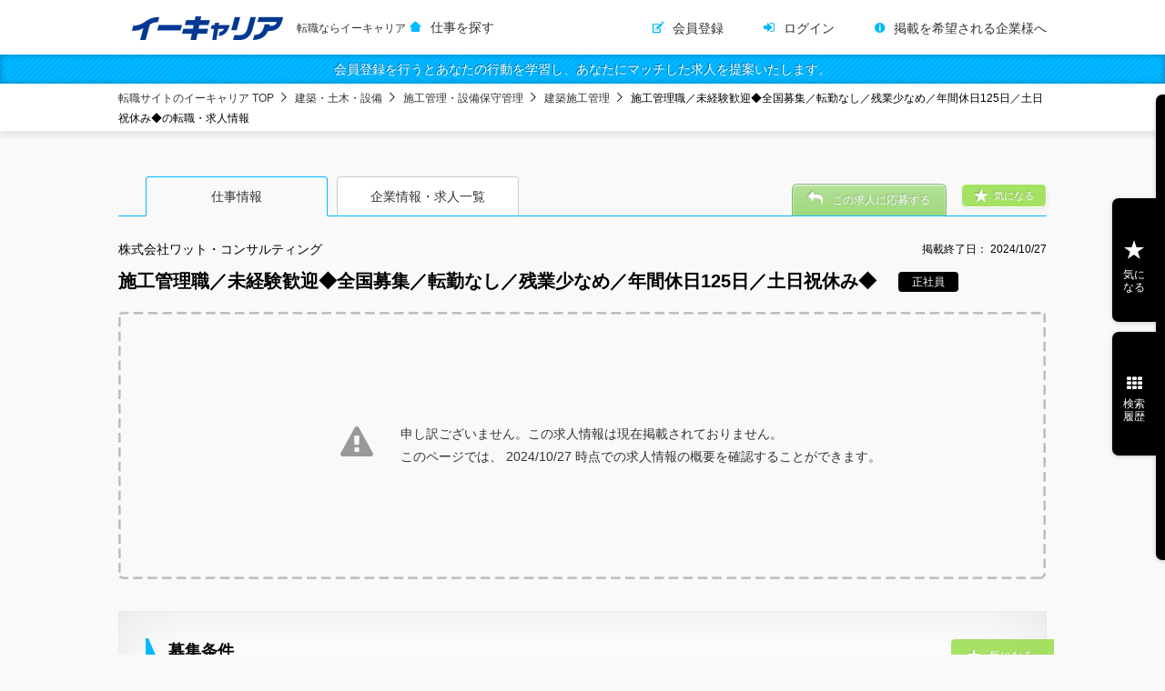

--- FILE ---
content_type: text/html;charset=UTF-8
request_url: https://www.ecareer.ne.jp/positions/00027593010/19
body_size: 9614
content:
<!doctype html>
<html>
<head>
  <meta charset="utf-8">
  <title>転職サイトのイーキャリア-株式会社ワット・コンサルティングの転職情報・仕事情報
  </title>
  <link rel="stylesheet" type="text/css" href="/css/ecareerUsers.css?2601252125">
<link rel="stylesheet" type="text/css" href="/css_b/ecareerUsers_b.css">
<script type="text/javascript">
var ua = navigator.userAgent;
var getDevice = (function(){
if(ua.indexOf('iPad') > 0 || ua.indexOf('Android') > 0){
document.write('<meta name="viewport" content="width=1200, user-scalable=no, maximum-scale=1.0">');}
else{
document.write('<meta name="viewport" content="width=device-width,initial-scale=1.0,minimum-scale=1.0">');}
})();
</script>
<meta name="format-detection" content="telephone=no">
<meta name="_csrf" content="939bb669-4d23-4dfe-9108-e8eb51981174"/>
<meta name="_csrf_header" content="X-CSRF-TOKEN"/>
<meta name="_server_context_path" content="/" />
<meta property="og:title" content="転職ならイーキャリア" />
<meta property="og:type" content="website"/>
<meta property="og:url" content="https://www.ecareer.ne.jp/" />
<meta property="og:image" content="https://www.ecareer.ne.jp/img/ogp.jpg">
<meta property="og:site_name" content="イーキャリア" />
<meta property="og:description" content="価値ある「出会い」をあなたに。豊富な求人数で、あなたと仕事の出会いを応援します。" />


</head>
<body>

<div id="wrapper">
  <!--
<!doctype html>
<html xmlns="http://www.w3.org/1999/xhtml" xmlns:th="http://www.thymeleaf.org">
-->


  
  
    <header id="siteHeader">
      <div class="inner">
        <div id="siteID">
          
          <a href="/">
            <img src="/img/siteID.png" width="170" height="30" alt="転職サイト イーキャリア">
            <h1 class="seoCopy">転職ならイーキャリア</h1>
          </a>
          <i class="region kansai">関西版</i>
          <i class="region kyushu">九州版</i>
          <i class="region tokai">東海版</i>
          <a href="/">仕事を探す</a>
        </div>
        <nav id="defaultFunction">
          <ul>
            <li><a href="/membership" class="register">会員登録</a></li>
            <li><a href="/login" class="login">ログイン</a></li>
            <li><a href="/inquiry/about-participation" class="customer">掲載を希望される企業様へ</a></li>
          </ul>
        </nav>
      </div>
    </header>
    <div class="registerMsg"><a href="/membership">会員登録を行うとあなたの行動を学習し、あなたにマッチした求人を提案いたします。</a></div>
  

  <!-- /* ログイン時ヘッダー */ -->
  


<!--
</html>
-->


  <div class="breadcrumbs">
    <ul>
      <li><a href="/">転職サイトのイーキャリア TOP</a>
      </li>
      <li>
        <a href="/positions/jobtypes/1060000">建築・土木・設備</a>
      </li>
      <li>
        <a href="/q/jobCategory/1060200">施工管理・設備保守管理</a>
      </li>
      <li>
        <a href="/q/job/1060201">建築施工管理</a>
      </li>
      <li>施工管理職／未経験歓迎◆全国募集／転勤なし／残業少なめ／年間休日125日／土日祝休み◆の転職・求人情報</li>
    </ul>
  </div>
  <div id="container">
    <article id="pageBody" class="detail">
      <nav class="tab">
        <ul>
          <li class="job active"><a href="#">仕事情報</a></li>
          <li class="corp"><a href="#">企業情報・求人一覧</a></li>
        </ul>
      </nav>
      <section class="contents">

        <section class="detailBox job closed" style="display:block;">
          <header>
            <div class="inner">
              <div class="text">
                <h1>
                  
                  株式会社ワット・コンサルティング
                  <em class="term">掲載終了日：
                    <span>
                      
                      2024/10/27
                    </span>
                  </em>
                </h1>
                <h2>施工管理職／未経験歓迎◆全国募集／転勤なし／残業少なめ／年間休日125日／土日祝休み◆</h2>
                <em class="type">正社員</em>
              </div>
              <p class="favorite"><a href="#">気になる</a></p>
              <div class="btns">
                <a href="#" class="btn applicate">この求人に応募する</a>
              </div>
            </div>
          </header>

          <div class="mainInfo">
            <p>
              <span>申し訳ございません。この求人情報は現在掲載されておりません。<br>このページでは、
                
                2024/10/27
                時点での求人情報の概要を確認することができます。
              </span>
            </p>
          </div>

          <div class="detail">
            <div class="content">
              

              <h3>募集条件</h3>
              <table>
                <tbody>
                  <tr>
                    <th>雇用形態</th>
                    <td>正社員</td>
                  </tr>
                  <tr>
                    <th>年齢</th>
                    <td>不問</td>
                    
                  </tr>
                  <tr>
                    <th>学歴</th>
                    
                    <td>■高卒以上</td>
                  </tr>
                  
                  <tr>
                    <th>歓迎される経験・スキル・資格</th>
                    <td>
                      
                        ■経験者優遇<br/>
                      
                    </td>
                  </tr>
                  
                  
                  <tr>
                    <th>未経験者へのメッセージ</th>
                    <td>
                      
                        ◇◆未経験・第二新卒歓迎！業界未経験で入社をした先輩が多数活躍中！◆◇<br/>
                      
                        9割以上の先輩が未経験スタート！<br/>
                      
                        資格・経験・社会人経験の有無も不問、「はじめての正社員」という方も大歓迎致します♪<br/>
                      
                    </td>
                  </tr>
                  <tr>
                    <th>勤務地</th>
                    <td>
                      
                        【北海道】北海道<br/>
                      
                        【東北】宮城県、福島県、山形県、青森県、秋田県、岩手県<br/>
                      
                        【関東】東京都、千葉県、埼玉県、神奈川県、茨城県、栃木県、群馬県<br/>
                      
                        【関西】大阪府、兵庫県、京都府、奈良県<br/>
                      
                        【東海】愛知県、三重県、岐阜県<br/>
                      
                        【九州】福岡県、熊本県、鹿児島県、佐賀県、宮崎県、大分県、長崎県<br/>
                      
                        ★希望を考慮し配属します。<br/>
                      
                        ★UIターンを考えている方もお気軽にご応募ください。<br/>
                      
                        ★経験に応じ、最大2か月間の研修をご用意。<br/>
                      
                        ※その期間のお住まいは社宅寮等を弊社でご用意いたします（現在の居住地域等の条件あり）<br/>
                      
                        <br/>
                      
                        【東京研修センター】<br/>
                      
                        東京都中央区新川1-10-14 FORECAST 茅場町1F<br/>
                      
                      
                        ※この仕事はクライアント先企業での常駐勤務となる場合があります。
                      
                      
                    </td>
                  </tr>
                  
                  <tr>
                    <th>勤務時間</th>
                    <td>
                      
                        ■8：00～17：00 or 9：00～18：00（実働8時間）<br/>
                      
                        ※プロジェクトにより異なります。<br/>
                      
                        ★残業は少なめ<br/>
                      
                    </td>
                  </tr>
                  <tr>
                    <th>給与</th>
                    <td>
                      
                        【未経験】<br/>
                      
                        月給20万円～24万円＋住宅手当＋各種手当<br/>
                      
                        <br/>
                      
                        【経験者】<br/>
                      
                        月給24万円～45万500円＋住宅手当＋各種手当<br/>
                      
                        <br/>
                      
                        ※経験・年齢を考慮の上、当社規定により優遇します。<br/>
                      
                    </td>
                  </tr>
                  
                  <tr>
                    <th>昇給・賞与</th>
                    <td>
                      
                        ■昇給／年1回<br/>
                      
                        ■賞与／年2回（業績連動）<br/>
                      
                    </td>
                  </tr>
                  <tr>
                    <th>諸手当</th>
                    <td>
                      
                        ■交通費全額支給<br/>
                      
                        ■退職金制度<br/>
                      
                        ■残業手当<br/>
                      
                        ■赴任手当（出張勤務時のみ）<br/>
                      
                        ■資格手当<br/>
                      
                        ■休日出勤手当<br/>
                      
                        ■住宅手当<br/>
                      
                        ※住宅手当は１人暮らしをする際に一定基準を満たしている場合<br/>
                      
                        控除100%、住宅手当50%（上限25,000円）<br/>
                      
                    </td>
                  </tr>
                  <tr>
                    <th>休日・休暇</th>
                    <td>
                      
                        ■完全週休2日制（土日休み）<br/>
                      
                        ■祝日<br/>
                      
                        ■有給休暇<br/>
                      
                        ■年末年始休暇<br/>
                      
                        ■夏季休暇<br/>
                      
                        ■GW<br/>
                      
                        ■育児・介護休暇<br/>
                      
                        ■慶弔休暇<br/>
                      
                        ★現場完了後に、1週間程度のリフレッシュ休暇を取得可能！<br/>
                      
                    </td>
                  </tr>
                  <tr>
                    <th>待遇・福利厚生</th>
                    <td>
                      
                        ■各種社会保険完備<br/>
                      
                        ■資格取得奨励金<br/>
                      
                        ■紹介奨励金<br/>
                      
                        ■保養所有<br/>
                      
                        ■単身寮完備（家具・家電付）<br/>
                      
                        ■法律相談窓口<br/>
                      
                        ■メンタルヘルスケア制度<br/>
                      
                    </td>
                  </tr>
                  <tr>
                    <th>教育制度</th>
                    <td>
                      
                        ★Web資格講座やeラーニング(PCで勉強できるシステム)あり<br/>
                      
                        キャリアプランに合わせたサポート制度を多数ご用意しております！<br/>
                      
                    </td>
                  </tr>
                </tbody>
              </table>
            </div>

            <aside>
              <div class="favorite">
                <a href="#" data-position-type="direct" data-position-key="155175">気になる</a>
              </div>
              <div class="btns">
                <a href="/entries/positions?identifier=155175" class="btn applicate">この求人に応募する</a>
              </div>
              
            </aside>
          </div>
        </section>

        <section class="detailBox corp closed">
          <header>
            <div class="inner">
              <div class="text">
                <h1>
                  <span>株式会社ワット・コンサルティング</span>の企業情報
                </h1>
              </div>
            </div>
          </header>

          <div class="mainInfo">
            <p>
              <span>申し訳ございません。この求人情報は現在掲載されておりません。<br>このページでは、
                
                2024/10/27
                時点での求人情報の概要を確認することができます。
              </span>
            </p>
          </div>

          <div class="detail">
            

            <div class="corpInfo">

              

              <div class="content">
                <h3>企業情報</h3>
                <table class="corpDetail">
                  <tbody>
                    <tr>
                      <th>設立年月</th>
                      <td>2003年</td>
                    </tr>
                    <tr>
                      <th>資本金</th>
                      <td>
                        5,000万円
                        
                      </td>
                    </tr>
                    <tr>
                      <th>売上高</th>
                      <td>
                        36億4,702万円
                        
                      </td>
                    </tr>
                    <tr>
                      <th>従業員数</th>
                      <td>
                        750人
                        
                      </td>
                    </tr>
                    
                    
                    <tr>
                      <th>主な取引先</th>
                      <td>鹿島建設、大林組、竹中工務店、大成建設、清水建設、長谷工コーポレーション、三井住友建設、戸田建設、西松建設、鴻池組、飛島建設、東急建設、フジタ、安藤ハザマ、他ゼネコン各社
高砂熱学工業、新日本空調、三機工業、新菱冷熱工業、きんでん、九電工、関電工、他サブコン各社</td>
                    </tr>
                    <tr>
                      <th>所在地</th>
                      <td >
                        
                          〒104-0033 東京都 中央区新川 1-10-14 FORECAST 茅場町 3F<br/>
                        
                      </td>
                    </tr>
                    <tr>
                      <th>代表者名</th>
                      <td>水谷　辰雄</td>
                    </tr>
                  </tbody>
                </table>
              </div>
              <aside>
                <h3>連絡先</h3>
                <p>採用担当</p>
                <p>
                  
                    〒104-0033 東京都 中央区新川 1-10-14 FORECAST 茅場町 3F<br/>
                  
                </p>
                
                <p>
                  <a href="https://wat-recruit.jp/" target="_blank"><span>雇用企業のホームページ</span></a><br>
                  
                </p>
                
              </aside>
            </div>
          </div>
          
        </section>

        <section class="recommend">
          
        </section>

      </section>
    </article>
  </div>

  <div class="breadcrumbs bottom">
    <ul>
      <li><a href="/">転職サイトのイーキャリア TOP</a>
      </li>
      <li>
        <a href="/q/employment/1">正社員</a>
      </li>
      <li>施工管理職／未経験歓迎◆全国募集／転勤なし／残業少なめ／年間休日125日／土日祝休み◆の転職・求人情報</li>
    </ul>
  </div>

  <span hidden="hidden" id="companyCode">00027593010</span>
  <span hidden="hidden" id="positionNumber">19</span>

  <aside id="sideFunctions">

  
  <a href="#" class="icon clip" data-ec-role="sideIcon" data-content-type="clip">気に<br>なる</a>
  <a href="#" class="icon searchHistory" data-ec-role="sideIcon" data-content-type="searchHistory">検索<br>履歴</a>

  <div class="content clip active" data-ec-role="sidePane" data-content-type="clip">
    <ul id="favoritePositionList">
      <li>
        <a>
          <h2>気になった求人情報の「きになる」ボタンをクリックするとこちらから素早くアクセスできるようになります。</h2>
        </a>
      </li>
    </ul>
    <a href="/favorites" class="archive">気になる一覧を見る</a>
  </div>

  <div class="content searchHistory" data-ec-role="sidePane" data-content-type="searchHistory">
    <ul id="searchHistoryList">
      <li>
        <a data-ec-role="sidePaneItem">
          <h2>まだ求人を一度も検索していません。<br>求人を検索するとこちらから過去の検索履歴で再検索できるようになります。</h2>
        </a>
      </li>
    </ul>
    <a href="/positions/search/histories" class="archive">最近の検索履歴一覧を見る</a>
  </div>

</aside>











<script id="templateFavSlideItem" type="text/x-jsrender">
  <li>
    {{if positionType === "Direct"}}
      <a href="/positions/{{>companyCode}}/{{>positionNumber}}" data-ec-role="sidePaneItem">
    {{else positionType === "FA"}}
      <a href="/positions/fa/{{>positionNumber}}" data-ec-role="sidePaneItem">
    {{else positionType === "Hellowork"}}
      <a href="/positions/hellowork/{{>positionNumber}}" data-ec-role="sidePaneItem">
    {{else}}
      <a href="#" data-ec-role="sidePaneItem">
    {{/if}}

    {{if restDays === 1}}
      <i class="new">本日終了!</i>
    {{else restDays <= 7}}
      <i class="new">あと{{:restDays}}日!</i>
    {{/if}}

      <h2>{{>shortPositionName}}</h2>
      <span>{{>shortCompanyName}}</span>
    </a>

      {{if scouted}}
        <a href="/scout?sort=matching"><p>この企業からスカウトが来ています</p></a>
      {{/if}}

  </li>
</script>


<script id="templateSearchHistorySlideItemEmpty" type="text/x-jsrender">
  <li>
    <a href="#" data-ec-role="sidePaneItem">
      <em>指定なし</em>
    </a>
  </li>
</script>

  <footer id="siteFooter">
<div class="inner">
<div id="footBrand">
  <h1><img src="/img/siteID.png" alt="転職サイト イーキャリア"></h1>
  <p>ソフトバンクグループ企業が運営する転職サイト。転職・求人情報を毎日更新！</p>
  <ul>
    <li>
      <a href="/">転職のイーキャリア TOPへ</a>
    </li>
  </ul>
</div>
<nav>
<h2>仕事に出会う</h2>
<h3>勤務地から探す</h3>
<dl>

  <dt>
    <a href="/positions/workplaces/10200">北海道・東北</a>
  </dt>
  <dd>
    <ul>
      <li>
        <a href="/q/prefecture/10101">北海道</a>
      </li>
      <li>
        <a href="/q/prefecture/10201">青森県</a>
      </li>
      <li>
        <a href="/q/prefecture/10202">岩手県</a>
      </li>
      <li>
        <a href="/q/prefecture/10203">宮城県</a>
      </li>
      <li>
        <a href="/q/prefecture/10204">秋田県</a>
      </li>
      <li>
        <a href="/q/prefecture/10205">山形県</a>
      </li>
      <li>
        <a href="/q/prefecture/10206">福島県</a>
      </li>
    </ul>
  </dd>

  <dt>
    <a href="/positions/workplaces/10300">関東</a>
  </dt>
  <dd>
    <ul>
      <li>
        <a href="/q/prefecture/10301">茨城県</a>
      </li>
      <li>
        <a href="/q/prefecture/10302">栃木県</a>
      </li>
      <li>
        <a href="/q/prefecture/10303">群馬県</a>
      </li>
      <li>
        <a href="/q/prefecture/10304">埼玉県</a>
      </li>
      <li>
        <a href="/q/prefecture/10305">千葉県</a>
      </li>
      <li>
        <a href="/q/prefecture/10306">東京都</a>
      </li>
      <li>
        <a href="/q/prefecture/10307">神奈川県</a>
      </li>
    </ul>
  </dd>

  <dt>
    <a href="/positions/workplaces/10400">北陸・甲信越</a>
  </dt>
  <dd>
    <ul>
      <li>
        <a href="/q/prefecture/10401">新潟県</a>
      </li>
      <li>
        <a href="/q/prefecture/10501">富山県</a>
      </li>
      <li>
        <a href="/q/prefecture/10502">石川県</a>
      </li>
      <li>
        <a href="/q/prefecture/10503">福井県</a>
      </li>
      <li>
        <a href="/q/prefecture/10402">山梨県</a>
      </li>
      <li>
        <a href="/q/prefecture/10403">長野県</a>
      </li>
    </ul>
  </dd>

  <dt>
    <a href="/toukai">東海</a>
  </dt>
  <dd>
    <ul>
      <li>
        <a href="/q/prefecture/10601">岐阜県</a>
      </li>
      <li>
        <a href="/q/prefecture/10602">静岡県</a>
      </li>
      <li>
        <a href="/q/prefecture/10603">愛知県</a>
      </li>
      <li>
        <a href="/q/prefecture/10604">三重県</a>
      </li>
    </ul>
  </dd>

  <dt>
    <a href="/kansai">関西</a>
  </dt>
  <dd>
    <ul>
      <li>
        <a href="/q/prefecture/10701">滋賀県</a>
      </li>
      <li>
        <a href="/q/prefecture/10702">京都府</a>
      </li>
      <li>
        <a href="/q/prefecture/10703">大阪府</a>
      </li>
      <li>
        <a href="/q/prefecture/10704">兵庫県</a>
      </li>
      <li>
        <a href="/q/prefecture/10705">奈良県</a>
      </li>
      <li>
        <a href="/q/prefecture/10706">和歌山県</a>
      </li>
    </ul>
  </dd>

  <dt>
    <a href="/positions/workplaces/10800">中国</a>
  </dt>
  <dd>
    <ul>
      <li>
        <a href="/q/prefecture/10801">鳥取県</a>
      </li>
      <li>
        <a href="/q/prefecture/10802">島根県</a>
      </li>
      <li>
        <a href="/q/prefecture/10803">岡山県</a>
      </li>
      <li>
        <a href="/q/prefecture/10804">広島県</a>
      </li>
      <li>
        <a href="/q/prefecture/10805">山口県</a>
      </li>
    </ul>
  </dd>

  <dt>
    <a href="/positions/workplaces/10900">四国</a>
  </dt>
  <dd>
    <ul>
      <li>
        <a href="/q/prefecture/10901">徳島県</a>
      </li>
      <li>
        <a href="/q/prefecture/10902">香川県</a>
      </li>
      <li>
        <a href="/q/prefecture/10903">愛媛県</a>
      </li>
      <li>
        <a href="/q/prefecture/10904">高知県</a>
      </li>
    </ul>
  </dd>

  <dt>
    <a href="/kyusyu">九州・沖縄</a>
  </dt>
  <dd>
    <ul>
      <li>
        <a href="/q/prefecture/11001">福岡県</a>
      </li>
      <li>
        <a href="/q/prefecture/11002">佐賀県</a>
      </li>
      <li>
        <a href="/q/prefecture/11003">長崎県</a>
      </li>
      <li>
        <a href="/q/prefecture/11004">熊本県</a>
      </li>
      <li>
        <a href="/q/prefecture/11005">大分県</a>
      </li>
      <li>
        <a href="/q/prefecture/11006">宮崎県</a>
      </li>
      <li>
        <a href="/q/prefecture/11007">鹿児島県</a>
      </li>
      <li>
        <a href="/q/prefecture/11008">沖縄県</a>
      </li>
    </ul>
  </dd>

  <dt>
    <a href="/positions/workplaces/11100">その他</a>
  </dt>
  <dd>
    <ul>
      <li>
        <a href="/q/prefecture/11101">海外</a>
      </li>
    </ul>
  </dd>

</dl>

<h3>職種から探す</h3>
<ul>
<li>
  <a href="/positions/jobtypes/1070000">営業</a>
</li>
<li>
  <a href="/positions/jobtypes/1050000">販売・サービス関連</a>
</li>
<li>
  <a href="/positions/jobtypes/1010000">ソフトウェア・ネットワーク関連</a>
</li>
<li>
  <a href="/positions/jobtypes/1120000">ゲーム関連</a>
</li>
<li>
  <a href="/positions/jobtypes/1100000">クリエイティブ関連</a>
</li>
<li>
  <a href="/positions/jobtypes/1090000">経営・企画・マーケティング</a>
</li>
<li>
  <a href="/positions/jobtypes/1130000">バックオフィス・事務関連</a>
</li>
<li>
  <a href="/positions/jobtypes/1020000">電気・電子・半導体・機械・メカトロ</a>
</li>
<li>
  <a href="/positions/jobtypes/1030000">化学・素材・医薬・食品関連</a>
</li>
<li>
  <a href="/positions/jobtypes/1040000">医療・福祉・介護関連</a>
</li>
<li>
  <a href="/positions/jobtypes/1060000">建築・土木・設備</a>
</li>
<li>
  <a href="/positions/jobtypes/1080000">コンサルティング・金融・不動産</a>
</li>
<li>
  <a href="/positions/jobtypes/1110000">フランチャイズ・公務員・団体職員・農林水産関連</a>
</li>
</ul>

<h3>その他</h3>
<ul>
  <li><a href="/member/configuration">各種設定</a></li>
  <li><a href="/help">よくあるお問い合わせ</a></li>
  <li><a href="/about/kyarioku">キャリオクのご紹介</a></li>
</ul>

  <h3>関連サイト</h3>
  <ul>
    <li><a href="https://www.ecareerfa.jp/" target="_blank">イーキャリアFA</a></li>
    <li><a href="https://kyarioku.jp/" target="_blank">キャリオク</a></li>
    <li><a href="https://animal.kyarioku.jp/" target="_blank">キャリオクfor動物病院</a></li>
    <li><a href="https://mkt-creator.kyarioku.jp/" target="_blank">キャリオクforマーケ・クリエイター</a></li>
    <li><a href="https://kyarioku.biz/" target="_blank">キャリオク 採用ナビ</a></li>
    <li><a href="https://jobcha.jp" target="_blank">ジョブチャ</a></li>
  </ul>
</nav>
<div id="corpInfo">
<dl>
<dt>SBヒューマンキャピタル株式会社</dt>
<dd>転職サイト イーキャリアはSBヒューマンキャピタルによって運営されています。</dd>
</dl>
<ul>
  <li><a href="https://www.softbankhc.co.jp/" target="_blank">会社案内</a></li>
  <li><a href="/inquiry">お問い合わせ</a></li>
  <li><a href="/kiyaku">利用規約</a></li>
  <li><a href="/privacy">個人情報の取扱いについて</a></li>
  <li><a href="/security">セキュリティポリシー</a></li>
  <li><a href="/inquiry/about-participation">企業の採用ご担当者様</a></li>
  <li><a href="/company/login" target="_blank">企業ログイン</a></li>
</ul>
<p><small>COPYRIGHT © SB Human Capital Corp. All Rights Reserved.</small></p>
</div>
<a href="#wrapper" class="pgTop">ページ上部へ</a>
</div>
</footer>

<span id="GTM_device" hidden="hidden">pc</span>



  <!-- ヒートマップツール -->
  <script type="text/javascript">

var _uic = _uic ||{}; var _uih = _uih ||{};_uih['id'] = 52701;
_uih['lg_id'] = '';
_uih['fb_id'] = '';
_uih['tw_id'] = '';
_uih['uigr_1'] = ''; _uih['uigr_2'] = ''; _uih['uigr_3'] = ''; _uih['uigr_4'] = ''; _uih['uigr_5'] = '';
_uih['uigr_6'] = ''; _uih['uigr_7'] = ''; _uih['uigr_8'] = ''; _uih['uigr_9'] = ''; _uih['uigr_10'] = '';

/* DO NOT ALTER BELOW THIS LINE */
/* WITH FIRST PARTY COOKIE */
(function() {
var bi = document.createElement('script');bi.type = 'text/javascript'; bi.async = true;
bi.src = '//cs.nakanohito.jp/b3/bi.js';
var s = document.getElementsByTagName('script')[0];s.parentNode.insertBefore(bi, s);
})();

  </script>

  <!-- Google Tag Manager 2016/07/07移行　ここから▼ -->
  <noscript>
    <iframe src="//www.googletagmanager.com/ns.html?id=GTM-TG5FVZ"
            height="0" width="0" style="display:none;visibility:hidden"></iframe>
  </noscript>
  <script>(function(w,d,s,l,i){w[l]=w[l]||[];w[l].push({'gtm.start':
new Date().getTime(),event:'gtm.js'});var f=d.getElementsByTagName(s)[0],
j=d.createElement(s),dl=l!='dataLayer'?'&l='+l:'';j.async=true;j.src=
'//www.googletagmanager.com/gtm.js?id='+i+dl;f.parentNode.insertBefore(j,f);
})(window,document,'script','dataLayer','GTM-TG5FVZ');

  </script>

  <noscript>
    <iframe src="//www.googletagmanager.com/ns.html?id=GTM-T34DPJ"
            height="0" width="0" style="display:none;visibility:hidden"></iframe>
  </noscript>
  <script>(function(w,d,s,l,i){w[l]=w[l]||[];w[l].push({'gtm.start':
new Date().getTime(),event:'gtm.js'});var f=d.getElementsByTagName(s)[0],
j=d.createElement(s),dl=l!='dataLayer'?'&l='+l:'';j.async=true;j.src=
'//www.googletagmanager.com/gtm.js?id='+i+dl;f.parentNode.insertBefore(j,f);
})(window,document,'script','dataLayer','GTM-T34DPJ');

  </script>
  <!-- End Google Tag Manager　ここまで▲▲ -->

  <!--digitaliceワンタグ 2012/09/27運用開始　ここから▼-->
  
  <!--digitaliceワンタグ 2012/09/27運用開始　ここまで▲-->

  <!-- YDN 2013/10運用開始　ここから▼-->
  <script type="text/javascript" language="javascript">
var yahoo_retargeting_id = '47C3BBA1IK';
var yahoo_retargeting_label = '';

  </script>
  <script type="text/javascript" language="javascript" src="//b92.yahoo.co.jp/js/s_retargeting.js"></script>
  <!-- YDN 2013/10運用開始　ここまで▲▲-->




 <script type="text/javascript">
<!-- Google Analytics -->
var pageName = '/' + '仕事情報_公開終了';


var GAtrackingID = "UA-3422100-8";
var GAtrackingDomain = "ecareer.ne.jp";



(function(i,s,o,g,r,a,m){i['GoogleAnalyticsObject']=r;i[r]=i[r]||function(){
(i[r].q=i[r].q||[]).push(arguments)},i[r].l=1*new Date();a=s.createElement(o),
m=s.getElementsByTagName(o)[0];a.async=1;a.src=g;m.parentNode.insertBefore(a,m)
})(window,document,'script','//www.google-analytics.com/analytics.js','ga');



ga('create', GAtrackingID, 'auto', {'name': 'alternate', 'allowLinker': true, 'siteSpeedSampleRate': 10 });
ga('alternate.require', 'linker');

ga('alternate.set', 'dimension1', 'ログアウト');







ga('alternate.send', 'pageview', pageName);


<!-- Google Analytics -->


  </script>


 

 


 
  <!-- 契約満了に伴いタグ削除 -->



</div>

<script src="/lib/jquery.min.js"></script>
<script src="/lib/underscore/underscore-min.js"></script>
<script src="/lib/jsrender/jsrender.min.js"></script>
<script src="/lib/query-timing.min.js"></script>
<script src="/lib/jquery.matchHeight.js"></script>
<script src="/js/component/ec_components.js"></script>
<script src="/js/script_common/ajax_settings.js"></script>


  <script src="/js/script_common/ec_mbr.js"></script>





<script src="/js/component/ec_components.js"></script>
<script src="/js/component/favorite_modal.js"></script>
<script src="/js/component/job_detail_components.js"></script>
<script src="/js/script_specific/side_elms.js"></script>
<script src="/lib/fitie.js"></script>
<script src="/js/getRecommend.js"></script>
<script>
//<![CDATA[

$(function() {
  // Import
  var FAVORITE_SWITCH_SELECTOR = ECAREER_MEMBER.jobDetailComponent.FAVORITE_SWITCH_SELECTOR;

  ECAREER_MEMBER.expandLinkClickableArea($('.recruitBox .wrapBox'), 'header a');

  $(document).on('click', FAVORITE_SWITCH_SELECTOR, function(ev) {
    ev.preventDefault();
    // TODO すでに「気になる」に登録されているかどうかによって、「気になる」ボタンの色を変える (画面ロード時も)
    ECAREER_MEMBER.favoriteModal.popupModal($(this), FAVORITE_SWITCH_SELECTOR);
  });

  ECAREER_MEMBER.setupClickModalStageModalBase();

  // tabs nav
  $('.tab li').each(function() {
    var tabIndex = $(this).index();
    $(this).attr('data-index', 's' + tabIndex);
  });
  $('section.detailBox').each(function() {
    var showIndex = $(this).index();
    $(this).attr('data-index', 's' + showIndex);
  });
  $('.tab li a').on('click', function(ev) {
    ev.preventDefault();
    var indexStr = $(this).closest('li').attr('data-index');
    activateTab($(this).closest('li'));
    showDetailBox('[data-index="' + indexStr + '"]');
  });
  $('.showCorpInfo').on('click', function(ev) {
    ev.preventDefault();
    activateTab($('.tab li.corp'));
    showDetailBox('.corp');
    $('html,body').stop().wait(300).animate({scrollTop: 0}, 800, 'swing');
  });


  function activateTab($tabToActivate) {
    $('.tab li').removeClass('active');
    $tabToActivate.addClass('active');
  }

  function showDetailBox(selectorSuffix) {
    $('section.detailBox').fadeOut();
    $('section.detailBox' + selectorSuffix).fadeIn();
  }

});


$(window).on('load resize orientationchange', function() {
  $(document).on('scroll', ECAREER_MEMBER.jobDetailComponent.fixOrUnfixJobHeaderWhenFirstTabIsActive);
});

//]]>












</script>
</body>

</html>


--- FILE ---
content_type: application/javascript
request_url: https://in.treasuredata.com/js/v3/global_id?callback=TreasureJSONPCallback1
body_size: 124
content:
typeof TreasureJSONPCallback1 === 'function' && TreasureJSONPCallback1({"global_id":"9a487bb9-8a1f-47b2-8622-44c5ffb65a68"});

--- FILE ---
content_type: text/plain
request_url: https://www.google-analytics.com/j/collect?v=1&_v=j102&a=556373104&t=pageview&_s=1&dl=https%3A%2F%2Fwww.ecareer.ne.jp%2Fpositions%2F00027593010%2F19&ul=en-us%40posix&dt=%E8%BB%A2%E8%81%B7%E3%82%B5%E3%82%A4%E3%83%88%E3%81%AE%E3%82%A4%E3%83%BC%E3%82%AD%E3%83%A3%E3%83%AA%E3%82%A2-%E6%A0%AA%E5%BC%8F%E4%BC%9A%E7%A4%BE%E3%83%AF%E3%83%83%E3%83%88%E3%83%BB%E3%82%B3%E3%83%B3%E3%82%B5%E3%83%AB%E3%83%86%E3%82%A3%E3%83%B3%E3%82%B0%E3%81%AE%E8%BB%A2%E8%81%B7%E6%83%85%E5%A0%B1%E3%83%BB%E4%BB%95%E4%BA%8B%E6%83%85%E5%A0%B1&sr=1280x720&vp=1280x720&_u=YEBAAEABAAAAACAAI~&jid=1643099258&gjid=405722034&cid=1754723123.1769343925&tid=UA-139067461-1&_gid=1905547507.1769343925&_r=1&_slc=1&gtm=45He61m1h2n71TG5FVZv72378407za200zd72378407&gcd=13l3l3l3l1l1&dma=0&tag_exp=103116026~103200004~104527906~104528500~104684208~104684211~105391252~115495939~115938465~115938469~116185179~116185180~116682876~117041588~117042505&z=968274696
body_size: -450
content:
2,cG-N2M38FNMHR